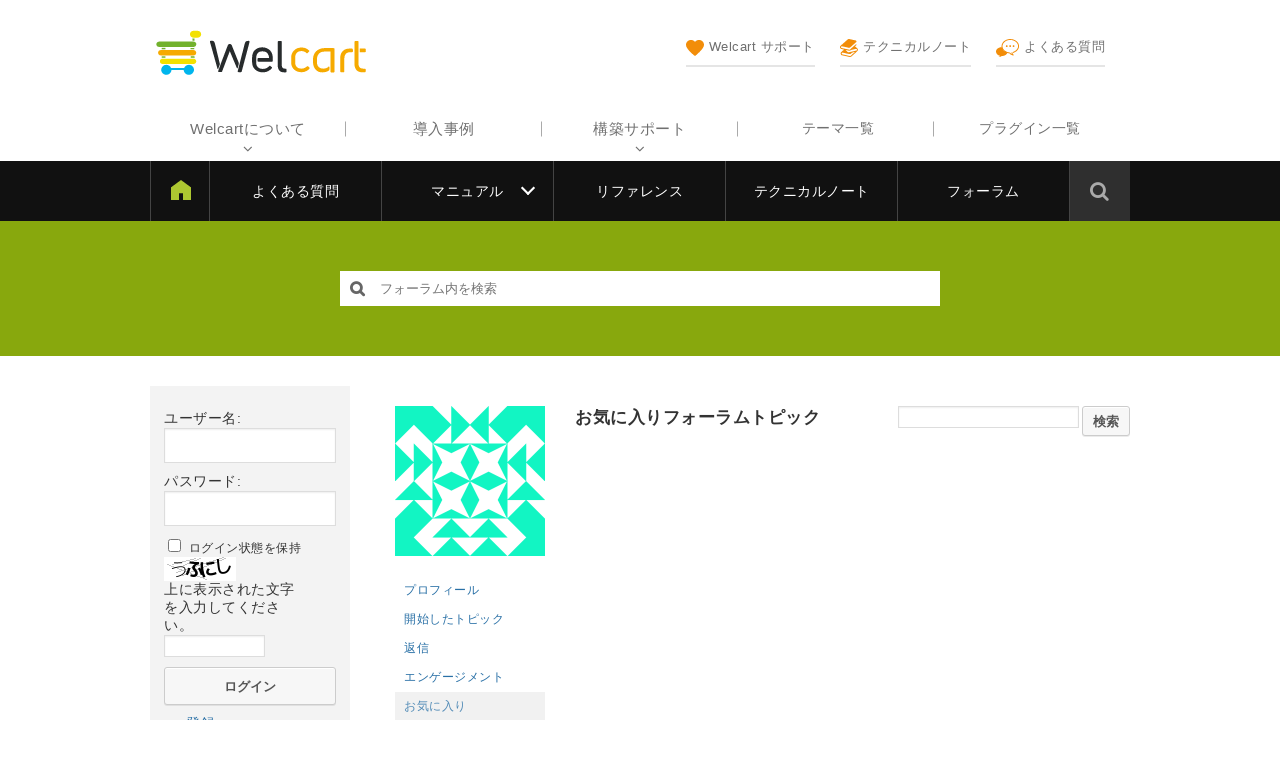

--- FILE ---
content_type: text/html; charset=UTF-8
request_url: https://www.welcart.com/community/forums/users/sebastian/favorites
body_size: 13771
content:
<!DOCTYPE html>
<html lang="ja">

	<head>
		<meta charset="UTF-8" />
		<meta name="viewport" content="width=device-width, user-scalable=no">
		<meta name="format-detection" content="telephone=no"/>

		
		<title>Welcart フォーラム</title>
<meta name='robots' content='max-image-preview:large' />
	<style>img:is([sizes="auto" i], [sizes^="auto," i]) { contain-intrinsic-size: 3000px 1500px }</style>
	<link rel='dns-prefetch' href='//www.welcart.com' />
<link rel='dns-prefetch' href='//cdnjs.cloudflare.com' />
<link rel='dns-prefetch' href='//fonts.googleapis.com' />
<link rel='dns-prefetch' href='//maxcdn.bootstrapcdn.com' />
<link rel='dns-prefetch' href='//www.googletagmanager.com' />
<script type="text/javascript">
/* <![CDATA[ */
window._wpemojiSettings = {"baseUrl":"https:\/\/s.w.org\/images\/core\/emoji\/16.0.1\/72x72\/","ext":".png","svgUrl":"https:\/\/s.w.org\/images\/core\/emoji\/16.0.1\/svg\/","svgExt":".svg","source":{"concatemoji":"https:\/\/www.welcart.com\/community\/wordpress\/wp-includes\/js\/wp-emoji-release.min.js?ver=6.8.3"}};
/*! This file is auto-generated */
!function(s,n){var o,i,e;function c(e){try{var t={supportTests:e,timestamp:(new Date).valueOf()};sessionStorage.setItem(o,JSON.stringify(t))}catch(e){}}function p(e,t,n){e.clearRect(0,0,e.canvas.width,e.canvas.height),e.fillText(t,0,0);var t=new Uint32Array(e.getImageData(0,0,e.canvas.width,e.canvas.height).data),a=(e.clearRect(0,0,e.canvas.width,e.canvas.height),e.fillText(n,0,0),new Uint32Array(e.getImageData(0,0,e.canvas.width,e.canvas.height).data));return t.every(function(e,t){return e===a[t]})}function u(e,t){e.clearRect(0,0,e.canvas.width,e.canvas.height),e.fillText(t,0,0);for(var n=e.getImageData(16,16,1,1),a=0;a<n.data.length;a++)if(0!==n.data[a])return!1;return!0}function f(e,t,n,a){switch(t){case"flag":return n(e,"\ud83c\udff3\ufe0f\u200d\u26a7\ufe0f","\ud83c\udff3\ufe0f\u200b\u26a7\ufe0f")?!1:!n(e,"\ud83c\udde8\ud83c\uddf6","\ud83c\udde8\u200b\ud83c\uddf6")&&!n(e,"\ud83c\udff4\udb40\udc67\udb40\udc62\udb40\udc65\udb40\udc6e\udb40\udc67\udb40\udc7f","\ud83c\udff4\u200b\udb40\udc67\u200b\udb40\udc62\u200b\udb40\udc65\u200b\udb40\udc6e\u200b\udb40\udc67\u200b\udb40\udc7f");case"emoji":return!a(e,"\ud83e\udedf")}return!1}function g(e,t,n,a){var r="undefined"!=typeof WorkerGlobalScope&&self instanceof WorkerGlobalScope?new OffscreenCanvas(300,150):s.createElement("canvas"),o=r.getContext("2d",{willReadFrequently:!0}),i=(o.textBaseline="top",o.font="600 32px Arial",{});return e.forEach(function(e){i[e]=t(o,e,n,a)}),i}function t(e){var t=s.createElement("script");t.src=e,t.defer=!0,s.head.appendChild(t)}"undefined"!=typeof Promise&&(o="wpEmojiSettingsSupports",i=["flag","emoji"],n.supports={everything:!0,everythingExceptFlag:!0},e=new Promise(function(e){s.addEventListener("DOMContentLoaded",e,{once:!0})}),new Promise(function(t){var n=function(){try{var e=JSON.parse(sessionStorage.getItem(o));if("object"==typeof e&&"number"==typeof e.timestamp&&(new Date).valueOf()<e.timestamp+604800&&"object"==typeof e.supportTests)return e.supportTests}catch(e){}return null}();if(!n){if("undefined"!=typeof Worker&&"undefined"!=typeof OffscreenCanvas&&"undefined"!=typeof URL&&URL.createObjectURL&&"undefined"!=typeof Blob)try{var e="postMessage("+g.toString()+"("+[JSON.stringify(i),f.toString(),p.toString(),u.toString()].join(",")+"));",a=new Blob([e],{type:"text/javascript"}),r=new Worker(URL.createObjectURL(a),{name:"wpTestEmojiSupports"});return void(r.onmessage=function(e){c(n=e.data),r.terminate(),t(n)})}catch(e){}c(n=g(i,f,p,u))}t(n)}).then(function(e){for(var t in e)n.supports[t]=e[t],n.supports.everything=n.supports.everything&&n.supports[t],"flag"!==t&&(n.supports.everythingExceptFlag=n.supports.everythingExceptFlag&&n.supports[t]);n.supports.everythingExceptFlag=n.supports.everythingExceptFlag&&!n.supports.flag,n.DOMReady=!1,n.readyCallback=function(){n.DOMReady=!0}}).then(function(){return e}).then(function(){var e;n.supports.everything||(n.readyCallback(),(e=n.source||{}).concatemoji?t(e.concatemoji):e.wpemoji&&e.twemoji&&(t(e.twemoji),t(e.wpemoji)))}))}((window,document),window._wpemojiSettings);
/* ]]> */
</script>
<style id='wp-emoji-styles-inline-css' type='text/css'>

	img.wp-smiley, img.emoji {
		display: inline !important;
		border: none !important;
		box-shadow: none !important;
		height: 1em !important;
		width: 1em !important;
		margin: 0 0.07em !important;
		vertical-align: -0.1em !important;
		background: none !important;
		padding: 0 !important;
	}
</style>
<link rel='stylesheet' id='wp-block-library-css' href='https://www.welcart.com/community/wordpress/wp-includes/css/dist/block-library/style.min.css?ver=6.8.3' type='text/css' media='all' />
<style id='classic-theme-styles-inline-css' type='text/css'>
/*! This file is auto-generated */
.wp-block-button__link{color:#fff;background-color:#32373c;border-radius:9999px;box-shadow:none;text-decoration:none;padding:calc(.667em + 2px) calc(1.333em + 2px);font-size:1.125em}.wp-block-file__button{background:#32373c;color:#fff;text-decoration:none}
</style>
<style id='global-styles-inline-css' type='text/css'>
:root{--wp--preset--aspect-ratio--square: 1;--wp--preset--aspect-ratio--4-3: 4/3;--wp--preset--aspect-ratio--3-4: 3/4;--wp--preset--aspect-ratio--3-2: 3/2;--wp--preset--aspect-ratio--2-3: 2/3;--wp--preset--aspect-ratio--16-9: 16/9;--wp--preset--aspect-ratio--9-16: 9/16;--wp--preset--color--black: #000000;--wp--preset--color--cyan-bluish-gray: #abb8c3;--wp--preset--color--white: #ffffff;--wp--preset--color--pale-pink: #f78da7;--wp--preset--color--vivid-red: #cf2e2e;--wp--preset--color--luminous-vivid-orange: #ff6900;--wp--preset--color--luminous-vivid-amber: #fcb900;--wp--preset--color--light-green-cyan: #7bdcb5;--wp--preset--color--vivid-green-cyan: #00d084;--wp--preset--color--pale-cyan-blue: #8ed1fc;--wp--preset--color--vivid-cyan-blue: #0693e3;--wp--preset--color--vivid-purple: #9b51e0;--wp--preset--gradient--vivid-cyan-blue-to-vivid-purple: linear-gradient(135deg,rgba(6,147,227,1) 0%,rgb(155,81,224) 100%);--wp--preset--gradient--light-green-cyan-to-vivid-green-cyan: linear-gradient(135deg,rgb(122,220,180) 0%,rgb(0,208,130) 100%);--wp--preset--gradient--luminous-vivid-amber-to-luminous-vivid-orange: linear-gradient(135deg,rgba(252,185,0,1) 0%,rgba(255,105,0,1) 100%);--wp--preset--gradient--luminous-vivid-orange-to-vivid-red: linear-gradient(135deg,rgba(255,105,0,1) 0%,rgb(207,46,46) 100%);--wp--preset--gradient--very-light-gray-to-cyan-bluish-gray: linear-gradient(135deg,rgb(238,238,238) 0%,rgb(169,184,195) 100%);--wp--preset--gradient--cool-to-warm-spectrum: linear-gradient(135deg,rgb(74,234,220) 0%,rgb(151,120,209) 20%,rgb(207,42,186) 40%,rgb(238,44,130) 60%,rgb(251,105,98) 80%,rgb(254,248,76) 100%);--wp--preset--gradient--blush-light-purple: linear-gradient(135deg,rgb(255,206,236) 0%,rgb(152,150,240) 100%);--wp--preset--gradient--blush-bordeaux: linear-gradient(135deg,rgb(254,205,165) 0%,rgb(254,45,45) 50%,rgb(107,0,62) 100%);--wp--preset--gradient--luminous-dusk: linear-gradient(135deg,rgb(255,203,112) 0%,rgb(199,81,192) 50%,rgb(65,88,208) 100%);--wp--preset--gradient--pale-ocean: linear-gradient(135deg,rgb(255,245,203) 0%,rgb(182,227,212) 50%,rgb(51,167,181) 100%);--wp--preset--gradient--electric-grass: linear-gradient(135deg,rgb(202,248,128) 0%,rgb(113,206,126) 100%);--wp--preset--gradient--midnight: linear-gradient(135deg,rgb(2,3,129) 0%,rgb(40,116,252) 100%);--wp--preset--font-size--small: 13px;--wp--preset--font-size--medium: 20px;--wp--preset--font-size--large: 36px;--wp--preset--font-size--x-large: 42px;--wp--preset--spacing--20: 0.44rem;--wp--preset--spacing--30: 0.67rem;--wp--preset--spacing--40: 1rem;--wp--preset--spacing--50: 1.5rem;--wp--preset--spacing--60: 2.25rem;--wp--preset--spacing--70: 3.38rem;--wp--preset--spacing--80: 5.06rem;--wp--preset--shadow--natural: 6px 6px 9px rgba(0, 0, 0, 0.2);--wp--preset--shadow--deep: 12px 12px 50px rgba(0, 0, 0, 0.4);--wp--preset--shadow--sharp: 6px 6px 0px rgba(0, 0, 0, 0.2);--wp--preset--shadow--outlined: 6px 6px 0px -3px rgba(255, 255, 255, 1), 6px 6px rgba(0, 0, 0, 1);--wp--preset--shadow--crisp: 6px 6px 0px rgba(0, 0, 0, 1);}:where(.is-layout-flex){gap: 0.5em;}:where(.is-layout-grid){gap: 0.5em;}body .is-layout-flex{display: flex;}.is-layout-flex{flex-wrap: wrap;align-items: center;}.is-layout-flex > :is(*, div){margin: 0;}body .is-layout-grid{display: grid;}.is-layout-grid > :is(*, div){margin: 0;}:where(.wp-block-columns.is-layout-flex){gap: 2em;}:where(.wp-block-columns.is-layout-grid){gap: 2em;}:where(.wp-block-post-template.is-layout-flex){gap: 1.25em;}:where(.wp-block-post-template.is-layout-grid){gap: 1.25em;}.has-black-color{color: var(--wp--preset--color--black) !important;}.has-cyan-bluish-gray-color{color: var(--wp--preset--color--cyan-bluish-gray) !important;}.has-white-color{color: var(--wp--preset--color--white) !important;}.has-pale-pink-color{color: var(--wp--preset--color--pale-pink) !important;}.has-vivid-red-color{color: var(--wp--preset--color--vivid-red) !important;}.has-luminous-vivid-orange-color{color: var(--wp--preset--color--luminous-vivid-orange) !important;}.has-luminous-vivid-amber-color{color: var(--wp--preset--color--luminous-vivid-amber) !important;}.has-light-green-cyan-color{color: var(--wp--preset--color--light-green-cyan) !important;}.has-vivid-green-cyan-color{color: var(--wp--preset--color--vivid-green-cyan) !important;}.has-pale-cyan-blue-color{color: var(--wp--preset--color--pale-cyan-blue) !important;}.has-vivid-cyan-blue-color{color: var(--wp--preset--color--vivid-cyan-blue) !important;}.has-vivid-purple-color{color: var(--wp--preset--color--vivid-purple) !important;}.has-black-background-color{background-color: var(--wp--preset--color--black) !important;}.has-cyan-bluish-gray-background-color{background-color: var(--wp--preset--color--cyan-bluish-gray) !important;}.has-white-background-color{background-color: var(--wp--preset--color--white) !important;}.has-pale-pink-background-color{background-color: var(--wp--preset--color--pale-pink) !important;}.has-vivid-red-background-color{background-color: var(--wp--preset--color--vivid-red) !important;}.has-luminous-vivid-orange-background-color{background-color: var(--wp--preset--color--luminous-vivid-orange) !important;}.has-luminous-vivid-amber-background-color{background-color: var(--wp--preset--color--luminous-vivid-amber) !important;}.has-light-green-cyan-background-color{background-color: var(--wp--preset--color--light-green-cyan) !important;}.has-vivid-green-cyan-background-color{background-color: var(--wp--preset--color--vivid-green-cyan) !important;}.has-pale-cyan-blue-background-color{background-color: var(--wp--preset--color--pale-cyan-blue) !important;}.has-vivid-cyan-blue-background-color{background-color: var(--wp--preset--color--vivid-cyan-blue) !important;}.has-vivid-purple-background-color{background-color: var(--wp--preset--color--vivid-purple) !important;}.has-black-border-color{border-color: var(--wp--preset--color--black) !important;}.has-cyan-bluish-gray-border-color{border-color: var(--wp--preset--color--cyan-bluish-gray) !important;}.has-white-border-color{border-color: var(--wp--preset--color--white) !important;}.has-pale-pink-border-color{border-color: var(--wp--preset--color--pale-pink) !important;}.has-vivid-red-border-color{border-color: var(--wp--preset--color--vivid-red) !important;}.has-luminous-vivid-orange-border-color{border-color: var(--wp--preset--color--luminous-vivid-orange) !important;}.has-luminous-vivid-amber-border-color{border-color: var(--wp--preset--color--luminous-vivid-amber) !important;}.has-light-green-cyan-border-color{border-color: var(--wp--preset--color--light-green-cyan) !important;}.has-vivid-green-cyan-border-color{border-color: var(--wp--preset--color--vivid-green-cyan) !important;}.has-pale-cyan-blue-border-color{border-color: var(--wp--preset--color--pale-cyan-blue) !important;}.has-vivid-cyan-blue-border-color{border-color: var(--wp--preset--color--vivid-cyan-blue) !important;}.has-vivid-purple-border-color{border-color: var(--wp--preset--color--vivid-purple) !important;}.has-vivid-cyan-blue-to-vivid-purple-gradient-background{background: var(--wp--preset--gradient--vivid-cyan-blue-to-vivid-purple) !important;}.has-light-green-cyan-to-vivid-green-cyan-gradient-background{background: var(--wp--preset--gradient--light-green-cyan-to-vivid-green-cyan) !important;}.has-luminous-vivid-amber-to-luminous-vivid-orange-gradient-background{background: var(--wp--preset--gradient--luminous-vivid-amber-to-luminous-vivid-orange) !important;}.has-luminous-vivid-orange-to-vivid-red-gradient-background{background: var(--wp--preset--gradient--luminous-vivid-orange-to-vivid-red) !important;}.has-very-light-gray-to-cyan-bluish-gray-gradient-background{background: var(--wp--preset--gradient--very-light-gray-to-cyan-bluish-gray) !important;}.has-cool-to-warm-spectrum-gradient-background{background: var(--wp--preset--gradient--cool-to-warm-spectrum) !important;}.has-blush-light-purple-gradient-background{background: var(--wp--preset--gradient--blush-light-purple) !important;}.has-blush-bordeaux-gradient-background{background: var(--wp--preset--gradient--blush-bordeaux) !important;}.has-luminous-dusk-gradient-background{background: var(--wp--preset--gradient--luminous-dusk) !important;}.has-pale-ocean-gradient-background{background: var(--wp--preset--gradient--pale-ocean) !important;}.has-electric-grass-gradient-background{background: var(--wp--preset--gradient--electric-grass) !important;}.has-midnight-gradient-background{background: var(--wp--preset--gradient--midnight) !important;}.has-small-font-size{font-size: var(--wp--preset--font-size--small) !important;}.has-medium-font-size{font-size: var(--wp--preset--font-size--medium) !important;}.has-large-font-size{font-size: var(--wp--preset--font-size--large) !important;}.has-x-large-font-size{font-size: var(--wp--preset--font-size--x-large) !important;}
:where(.wp-block-post-template.is-layout-flex){gap: 1.25em;}:where(.wp-block-post-template.is-layout-grid){gap: 1.25em;}
:where(.wp-block-columns.is-layout-flex){gap: 2em;}:where(.wp-block-columns.is-layout-grid){gap: 2em;}
:root :where(.wp-block-pullquote){font-size: 1.5em;line-height: 1.6;}
</style>
<link rel='stylesheet' id='wc-reset-style-css' href='https://www.welcart.com/community/wordpress/wp-content/themes/welcart_community/assets/css/reset.css?ver=1.0' type='text/css' media='all' />
<link rel='stylesheet' id='wc-style-css' href='https://www.welcart.com/community/wordpress/wp-content/themes/welcart_community/style.css?ver=1.3' type='text/css' media='all' />
<link rel='stylesheet' id='header-style-css' href='https://www.welcart.com/community/wordpress/wp-content/themes/welcart_community/assets/css/header.css?ver=1768453502' type='text/css' media='all' />
<link rel='stylesheet' id='footer-style-css' href='https://www.welcart.com/community/wordpress/wp-content/themes/welcart_community/assets/css/footer.css?ver=1693853073' type='text/css' media='all' />
<link rel='stylesheet' id='wc-secondary-css' href='https://www.welcart.com/community/wordpress/wp-content/themes/welcart_community/assets/css/secondary.css?ver=1693853073' type='text/css' media='all' />
<link rel='stylesheet' id='google-fonts-css' href='https://fonts.googleapis.com/css?family=Bubbler+One&#038;ver=6.8.3' type='text/css' media='all' />
<link rel='stylesheet' id='notosans-fonts-css' href='https://fonts.googleapis.com/earlyaccess/notosansjapanese.css?ver=6.8.3' type='text/css' media='all' />
<link rel='stylesheet' id='font-awesome-css' href='https://maxcdn.bootstrapcdn.com/font-awesome/4.6.1/css/font-awesome.min.css?ver=1.0' type='text/css' media='all' />
<link rel='stylesheet' id='bbpress-style-css' href='https://www.welcart.com/community/wordpress/wp-content/themes/welcart_community/assets/css/bbpress.css?ver=1.1' type='text/css' media='all' />
<link rel='stylesheet' id='swiper-style-css' href='https://www.welcart.com/community/wordpress/wp-content/themes/welcart_community/assets/vendor/css/swiper.min.css?ver=1.0' type='text/css' media='all' />
<link rel='stylesheet' id='wc-swiper-style-css' href='https://www.welcart.com/community/wordpress/wp-content/themes/welcart_community/assets/css/wc-swiper.css?ver=1.0' type='text/css' media='all' />
<link rel='stylesheet' id='gdbto-front-css' href='https://www.welcart.com/community/wordpress/wp-content/plugins/gd-bbpress-tools/css/front.min.css?ver=3.5.3_b2450_free' type='text/css' media='all' />
<link rel='stylesheet' id='gdatt-attachments-css' href='https://www.welcart.com/community/wordpress/wp-content/plugins/gd-bbpress-attachments/css/front.min.css?ver=4.9_b2800_free' type='text/css' media='all' />
<link rel='stylesheet' id='fancybox-css' href='https://www.welcart.com/community/wordpress/wp-content/plugins/easy-fancybox/fancybox/1.5.4/jquery.fancybox.css?ver=1769899549' type='text/css' media='screen' />
<script type="text/javascript" src="https://www.welcart.com/community/wordpress/wp-includes/js/jquery/jquery.min.js?ver=3.7.1" id="jquery-core-js"></script>
<script type="text/javascript" src="https://www.welcart.com/community/wordpress/wp-includes/js/jquery/jquery-migrate.min.js?ver=3.4.1" id="jquery-migrate-js"></script>
<script type="text/javascript" src="https://www.welcart.com/community/wordpress/wp-content/themes/welcart_community/assets/js/customized.js?ver=1.1" id="customized-js-js"></script>
<script type="text/javascript" src="https://cdnjs.cloudflare.com/ajax/libs/iScroll/5.2.0/iscroll.min.js?ver=1.0" id="iscroll-js-js"></script>
<script type="text/javascript" src="https://www.welcart.com/community/wordpress/wp-content/themes/welcart_community/assets/js/drawer.min.js?ver=1.0" id="drawer-js-js"></script>
<script type="text/javascript" src="https://www.welcart.com/community/wordpress/wp-content/themes/welcart_community/assets/js/wc-drawer.js?ver=1.0" id="wc-drawer-js-js"></script>
<script type="text/javascript" src="https://www.welcart.com/community/wordpress/wp-content/themes/welcart_community/assets/vendor/js/swiper.min.js?ver=1.0" id="swiper-js-js"></script>
<script type="text/javascript" src="https://www.welcart.com/community/wordpress/wp-content/themes/welcart_community/assets/js/wc-swiper.js?ver=1.0" id="wc-swiper-js-js"></script>
<link rel="https://api.w.org/" href="https://www.welcart.com/community/wp-json/" /><link rel="EditURI" type="application/rsd+xml" title="RSD" href="https://www.welcart.com/community/wordpress/xmlrpc.php?rsd" />
<meta name="generator" content="WordPress 6.8.3" />
<meta name="generator" content="Site Kit by Google 1.160.1" /><meta name="google-site-verification" content="ZvuscwfL5EvM1LTASwucUuhTiHvXDDA0rMV96BTtXhs">
<!-- Google タグ マネージャー スニペット (Site Kit が追加) -->
<script type="text/javascript">
/* <![CDATA[ */

			( function( w, d, s, l, i ) {
				w[l] = w[l] || [];
				w[l].push( {'gtm.start': new Date().getTime(), event: 'gtm.js'} );
				var f = d.getElementsByTagName( s )[0],
					j = d.createElement( s ), dl = l != 'dataLayer' ? '&l=' + l : '';
				j.async = true;
				j.src = 'https://www.googletagmanager.com/gtm.js?id=' + i + dl;
				f.parentNode.insertBefore( j, f );
			} )( window, document, 'script', 'dataLayer', 'GTM-T75KQ8K' );
			
/* ]]> */
</script>

<!-- (ここまで) Google タグ マネージャー スニペット (Site Kit が追加) -->
<link rel="icon" href="https://www.welcart.com/community/wordpress/wp-content/uploads/2019/05/cropped-favicon-welcart-32x32.png" sizes="32x32" />
<link rel="icon" href="https://www.welcart.com/community/wordpress/wp-content/uploads/2019/05/cropped-favicon-welcart-192x192.png" sizes="192x192" />
<link rel="apple-touch-icon" href="https://www.welcart.com/community/wordpress/wp-content/uploads/2019/05/cropped-favicon-welcart-180x180.png" />
<meta name="msapplication-TileImage" content="https://www.welcart.com/community/wordpress/wp-content/uploads/2019/05/cropped-favicon-welcart-270x270.png" />
	</head>

	<body class="bbp-user-page single singular bbpress bbp-no-js wp-theme-welcart_community">

		<div id="pos-pagetop" class="site">

			<header id="masthead" class="site-header" role="banner">

				<div class="header-inner cf">

					<div class="site-branding">

													<div class="site-title"><a href="https://www.welcart.com/" title="Welcart フォーラム" rel="home"><img src="https://www.welcart.com/community/wordpress/wp-content/themes/welcart_community/assets/images/site-logo.svg" width="170" height="30" alt="Welcart フォーラム"></a></div>
						
					</div><!-- .site-branding -->

					<div class="menu-bars"><i class="fa fa-bars" aria-hidden="true"></i>MENU</div>

					<div class="mobile-display">

						<div class="mobile-inner">

							<div class="site-logo"><img src="https://www.welcart.com/community/wordpress/wp-content/themes/welcart_community/assets/images/home-site-logo.svg" alt="Welcart フォーラム"></div>

							<div class="sub-navigation">
								<ul>
									<li>
										<a href="https://www.welcart.com/documents/">
											<img src="https://www.welcart.com/community/wordpress/wp-content/themes/welcart_community/assets/images/header/83.svg" /><br />Welcart サポート
											<span class="text"><span class="in"><span>利用中に困ったらここをチェック</span></span></span>
										</a>
									</li>
									<li>
										<a href="https://www.welcart.com/documents/technicalnote">
											<img src="https://www.welcart.com/community/wordpress/wp-content/themes/welcart_community/assets/images/header/manual.svg" /><br />テクニカルノート
											<span class="text"><span class="in"><span>コツ、ノウハウをまとめた技術資料</span></span></span>
										</a>
									</li>
									<li>
										<a href="https://www.welcart.com/documents/archives/category/faq">
											<img src="https://www.welcart.com/community/wordpress/wp-content/themes/welcart_community/assets/images/header/forum.svg" /><br />よくある質問
											<span class="text"><span class="in"><span>よくあるお問い合わせの質問と回答</span></span></span>
										</a>
									</li>
								</ul>
							</div><!-- .sub-navigation -->

							<!--<div class="site-store"><a href="#"><img src="https://www.welcart.com/community/wordpress/wp-content/themes/welcart_community/images/mobile-menu-icon.png" /><br />Welstore</a></div>-->

							<!-- <div class="seminar-info"><a href="/partner/seminar_info/">セミナー情報<span>はこちら</span></a></div> -->

							<div class="site-stores">
								<div class="title">Store</div>
								<div class="cf">
									<a href="https://www.welcart.com/archives/category/item/itemgenre/template/">テーマ一覧</a>
									<a href="https://www.welcart.com/archives/category/item/itemgenre/wcex/">プラグイン一覧</a>
								</div>
							</div>

							<nav id="site-navigation" class="main-navigation" role="navigation" aria-label="Top Menu">

								<div class="menu-header-navigation-container">
									<ul id="menu-header-navigation" class="header-menu cf">
										<li class="parent nopage">
											<a href="javascript:void(0)">Welcartについて</a>
											<ul class="children">
												<li><a href="https://www.welcart.com/about/">Welcartについて</a></li>
												<li><a href="https://www.welcart.com/functions-list/">機能一覧</a></li>
												<li><a href="https://www.welcart.com/wc-flow/">導入の流れ</a></li>
												<li><a href="https://www.welcart.com/wc-settlement/">決済サービス</a></li>
												<li><a href="https://www.welcart.com/wc-condition/">システム要件</a></li>
												<li><a href="https://www.welcart.com/page-20190721/">セキュリティー対策</a></li>
												<li><a href="https://www.welcart.com/terms-of-service/">Welcart利用規約</a></li>
											</ul>
										</li>
										<li class="nopage"><a href="https://www.welcart.com/case-interview">導入事例</a></li>
										<li class="parent nopage">
											<a href="javascript:void(0)">構築サポート</a>
											<ul class="children">
												<li><a href="https://www.welcart.com/welcart-cloud/">新規ショップ構築（Welcartクラウド）</a></li>
												<li><a href="https://www.welcart.com/welcart-cloud-sitemigrate/">移転・乗り換え（Welcartクラウド）</a></li>
												<li><a href="https://www.welcart.com/service-welcustom/">制作をプロにお任せ WelCustom</a></li>
												<li><a href="https://www.welcart.com/wc_nav/">お悩み解決 WelRescue</a></li>
												<li><a href="https://www.welcart.com/wc-support/wc-paysupport/">有償メールサポート</a></li>
											</ul>
										</li>
																			</ul>
								</div>

							</nav><!-- #site-navigation -->

							
							<div class="close-btn">
								<div class="close-icon">
								</div>
							</div>

						</div>

					</div><!-- .mobile-display -->

				</div>

				<input type="checkbox" class="check" id="checked">
				<label class="menu-btn" for="checked"><span class="bar"></span>サポートメニュー</label>
				<div class="docs-navigation">

					<ul id="menu-docs-navigation" class="menu"><li id="menu-item-93001" class="menu-item menu-item-type-custom menu-item-object-custom menu-item-93001"><a href="https://www.welcart.com/documents/">Welcart サポート</a></li>
<li id="menu-item-93002" class="menu-item menu-item-type-custom menu-item-object-custom menu-item-93002"><a href="https://www.welcart.com/documents/archives/category/faq">よくある質問</a></li>
<li id="menu-item-93003" class="menu-item menu-item-type-custom menu-item-object-custom menu-item-has-children menu-item-93003"><a href="https://www.welcart.com/documents/manual-welcart">マニュアル</a>
<ul class="sub-menu">
	<li id="menu-item-101129" class="menu-item menu-item-type-custom menu-item-object-custom menu-item-101129"><a href="https://www.welcart.com/documents/manual-welcart">Welcart</a></li>
	<li id="menu-item-101130" class="menu-item menu-item-type-custom menu-item-object-custom menu-item-101130"><a href="https://www.welcart.com/documents/manual-plugins">プラグイン</a></li>
	<li id="menu-item-101131" class="menu-item menu-item-type-custom menu-item-object-custom menu-item-101131"><a href="https://www.welcart.com/documents/manual-themes">テーマ</a></li>
	<li id="menu-item-103311" class="menu-item menu-item-type-custom menu-item-object-custom menu-item-103311"><a href="https://www.welcart.com/documents/manual-welcart/settlement-manual">決済マニュアル</a></li>
</ul>
</li>
<li id="menu-item-93004" class="menu-item menu-item-type-custom menu-item-object-custom menu-item-93004"><a href="https://www.welcart.com/documents/reference">リファレンス</a></li>
<li id="menu-item-93005" class="menu-item menu-item-type-custom menu-item-object-custom menu-item-93005"><a href="https://www.welcart.com/documents/technicalnote">テクニカルノート</a></li>
<li id="menu-item-93006" class="menu-item menu-item-type-custom menu-item-object-custom menu-item-93006"><a href="https://www.welcart.com/community/forums">フォーラム</a></li>
</ul>
					<div class="docs-search">
						<span class="search-icon"><i class="fa fa-search"></i></span>
						<form role="search" method="get" id="searchform" class="searchform" action="https://www.welcart.com/documents/">
							<div class="search-box"><input type="text" placeholder=" &nbsp; 全カテゴリーから検索 …" value="" name="s" id="s" class="searchtext"><input type="submit" id="searchsubmit" class="searchsubmit" value="検索">
							</div>
						</form>
					</div>

				</div>

			</header>

			<div class="site-content-wrap">

				<div id="search-box">
										
<form role="search" method="get" id="bbp-search-form" class="s-box" action="https://www.welcart.com/community/forums/search">
	<div>
		<label class="screen-reader-text hidden" for="bbp_search">検索:</label>
		<input type="hidden" name="action" value="bbp-search-request" />
		<input tabindex="101" type="text" value="" placeholder="フォーラム内を検索" name="bbp_search" id="s" />
		<input tabindex="102" class="button" type="submit" id="searchsubmit" value="&#xf002" />
	</div>
</form>
				</div><!-- #search-box -->
				<!-- <div class="img_bg"></div> -->

				<div class="site-content-contain cf two-column">

<div id="primary" class="site-content cf">

	<div id="content" role="main">

			
		<article class="post page- post-0  type- status-publish" id="post-0">
			<h1 class="entry-title"></h1>
			<div class="content">
<div id="bbpress-forums" class="bbpress-wrapper">

		<div class="bbp-template-notice">
		<p>
		投稿の際は下記の情報をお書き添えください。<br>
		-------------------------------------------<br>
		WordPress のバージョン：（例　6.8.2）<br>
		Welcart のバージョン：（例　2.11.20）<br>
		PHP のバージョン：（例　8.2）<br>
		Welcart専用の拡張プラグインとバージョン：（例　DL Seller 3.5.8、SKU Select 1.4.7）<br>
		ご利用の親テーマとバージョン :（例　Welcart Basic  1.8.7）<br>
		ご利用の子テーマとバージョン :（例　Welcart Beldad 1.5.5）<br>
		利用している決済モジュール：<br>
		症状を確認したブラウザ：<br>
		サーバー【重要】：（会社名、サービス名）<br>
		--------------------------------------------<br>
		</p>
	</div>
	
	
	<div id="bbp-user-wrapper">

		
<div id="bbp-single-user-details">
	<div id="bbp-user-avatar">
		<span class='vcard'>
			<a class="url fn n" href="https://www.welcart.com/community/forums/users/sebastian" title="" rel="me">
				<img alt='' src='https://secure.gravatar.com/avatar/b01296053f4627f5b539d7d252459b1804381826bb377cf1bd3edd3e2a5cc77b?s=150&#038;d=identicon&#038;r=g' srcset='https://secure.gravatar.com/avatar/b01296053f4627f5b539d7d252459b1804381826bb377cf1bd3edd3e2a5cc77b?s=300&#038;d=identicon&#038;r=g 2x' class='avatar avatar-150 photo' height='150' width='150' loading='lazy' decoding='async'/>			</a>
		</span>
	</div>

	
	<div id="bbp-user-navigation">
		<ul>
			<li class="">
				<span class="vcard bbp-user-profile-link">
					<a class="url fn n" href="https://www.welcart.com/community/forums/users/sebastian" title="のプロフィール" rel="me">プロフィール</a>
				</span>
			</li>

			<li class="">
				<span class='bbp-user-topics-created-link'>
					<a href="https://www.welcart.com/community/forums/users/sebastian/topics" title=" の開始したトピック">開始したトピック</a>
				</span>
			</li>

			<li class="">
				<span class='bbp-user-replies-created-link'>
					<a href="https://www.welcart.com/community/forums/users/sebastian/replies" title="の返信">返信</a>
				</span>
			</li>

							<li class="">
					<span class='bbp-user-engagements-created-link'>
						<a href="https://www.welcart.com/community/forums/users/sebastian/engagements" title="のエンゲージメント">エンゲージメント</a>
					</span>
				</li>
			
							<li class="current">
					<span class="bbp-user-favorites-link">
						<a href="https://www.welcart.com/community/forums/users/sebastian/favorites" title="のお気に入り">お気に入り</a>
					</span>
				</li>
			
			
		</ul>

		
	</div>
</div>


		<div id="bbp-user-body">
			
<div id="bbp-user-favorites" class="bbp-user-favorites">

	
	<div class="bbp-search-form">
		<form role="search" method="get" id="bbp-topic-search-form">
			<div>
				<label class="screen-reader-text hidden" for="ts">トピックを検索:</label>
				<input type="text" value="" name="ts" id="ts" />
				<input class="button" type="submit" id="bbp_search_submit" value="検索" />
			</div>
		</form>
	</div>


	<h2 class="entry-title">お気に入りフォーラムトピック</h2>
	<div class="bbp-user-section">

		
			
<div class="bbp-template-notice">
	<ul>
		<li>トピックが見つかりませんでした。</li>
	</ul>
</div>

		
	</div>
</div><!-- #bbp-user-favorites -->

																				</div>
	</div>

	
</div>
</div>
		</article>
		
	
	</div><!-- #content -->

</div><!-- #primary -->

									<aside id="secondary" class="widget-area" role="complementary">
	<div id="bbp_login_widget-2" class="widget bbp_widget_login">
			<form method="post" action="https://www.welcart.com/community/wordpress/wp-login.php" class="bbp-login-form">
				<fieldset class="bbp-form">
					<legend>ログイン</legend>

					<div class="bbp-username">
						<label for="user_login">ユーザー名: </label>
						<input type="text" name="log" value="" size="20" maxlength="100" id="user_login" autocomplete="off" />
					</div>

					<div class="bbp-password">
						<label for="user_pass">パスワード: </label>
						<input type="password" name="pwd" value="" size="20" id="user_pass" autocomplete="off" />
					</div>

					<div class="bbp-remember-me">
						<input type="checkbox" name="rememberme" value="forever"  id="rememberme" />
						<label for="rememberme">ログイン状態を保持</label>
					</div>

					<p><img src="https://www.welcart.com/community/wordpress/wp-content/siteguard/1761361479.png" alt="CAPTCHA"></p><p><label for="siteguard_captcha">上に表示された文字を入力してください。</label><br /><input type="text" name="siteguard_captcha" id="siteguard_captcha" class="input" value="" size="10" aria-required="true" /><input type="hidden" name="siteguard_captcha_prefix" id="siteguard_captcha_prefix" value="1761361479" /></p>
					<div class="bbp-submit-wrapper">

						<button type="submit" name="user-submit" id="user-submit" class="button submit user-submit">ログイン</button>

						
	<input type="hidden" name="user-cookie" value="1" />

	<input type="hidden" id="bbp_redirect_to" name="redirect_to" value="https://www.welcart.com/community/forums/users/sebastian/favorites" /><input type="hidden" id="_wpnonce" name="_wpnonce" value="164266e9c3" /><input type="hidden" name="_wp_http_referer" value="/community/forums/users/sebastian/favorites" />
					</div>

					
						<div class="bbp-login-links">

							
								<a href="/community/register" title="登録" class="bbp-register-link">登録</a>

							
							
								<a href="/community/lost-pass" title="パスワード紛失" class="bbp-lostpass-link">パスワード紛失</a>

							
						</div>

					
				</fieldset>
			</form>

		</div><div id="bbp_replies_widget-5" class="widget widget_display_replies"><h3 class="widget-title">最近の返信</h3>
		<ul class="bbp-replies-widget">

			
				<li>

					<a class="bbp-reply-topic-title" href="https://www.welcart.com/community/forums/topic/amazon-pay-%e3%83%97%e3%83%a9%e3%82%b0%e3%82%a4%e3%83%b3%e3%83%87%e3%83%a2%e3%82%b5%e3%82%a4%e3%83%88%e3%81%8c%e3%80%8c%e3%82%b5%e3%83%bc%e3%83%90%e3%81%ab%e6%8e%a5%e7%b6%9a%e3%81%a7%e3%81%8d%e3%81%be#post-104072" title="ご返信ありがとうございます。
承知いたしました。
ご案内に感謝申し上げます。">Amazon Pay プラグインデモサイトが「サーバに接続できません」になってます</a>
				</li>

			
				<li>

					<a class="bbp-reply-topic-title" href="https://www.welcart.com/community/forums/topic/amazon-pay-%e3%83%97%e3%83%a9%e3%82%b0%e3%82%a4%e3%83%b3%e3%83%87%e3%83%a2%e3%82%b5%e3%82%a4%e3%83%88%e3%81%8c%e3%80%8c%e3%82%b5%e3%83%bc%e3%83%90%e3%81%ab%e6%8e%a5%e7%b6%9a%e3%81%a7%e3%81%8d%e3%81%be#post-104071" title="yoiko 様
ご報告ありがとうございます。
プラグインページの「デモを見る」のURLを修正いたし&hellip;">Amazon Pay プラグインデモサイトが「サーバに接続できません」になってます</a>
				</li>

			
				<li>

					<a class="bbp-reply-topic-title" href="https://www.welcart.com/community/forums/topic/%e5%ae%9a%e6%9c%9f%e8%b3%bc%e5%85%a5%e6%99%82%e3%81%ae%e5%8f%97%e6%b3%a8%e3%83%a1%e3%83%bc%e3%83%ab%e5%86%85%e3%81%ae%e3%82%af%e3%83%bc%e3%83%9d%e3%83%b3%e8%a1%a8%e7%a4%ba%e3%81%ab%e3%81%a4%e3%81%84#post-104070" title="症状の改善を確認致しました。
ご対応・ご連絡ありがとうございました。">定期購入時の受注メール内のクーポン表示について</a>
				</li>

			
				<li>

					<a class="bbp-reply-topic-title" href="https://www.welcart.com/community/forums/topic/amazon-pay-%e3%83%97%e3%83%a9%e3%82%b0%e3%82%a4%e3%83%b3%e3%83%87%e3%83%a2%e3%82%b5%e3%82%a4%e3%83%88%e3%81%8c%e3%80%8c%e3%82%b5%e3%83%bc%e3%83%90%e3%81%ab%e6%8e%a5%e7%b6%9a%e3%81%a7%e3%81%8d%e3%81%be#post-104069" title="ご返信ありがとうございます。
デモサイトとは、現在貴社のAmazon Payプラグインページに記載&hellip;">Amazon Pay プラグインデモサイトが「サーバに接続できません」になってます</a>
				</li>

			
				<li>

					<a class="bbp-reply-topic-title" href="https://www.welcart.com/community/forums/topic/amazon-pay-%e3%83%97%e3%83%a9%e3%82%b0%e3%82%a4%e3%83%b3%e3%83%87%e3%83%a2%e3%82%b5%e3%82%a4%e3%83%88%e3%81%8c%e3%80%8c%e3%82%b5%e3%83%bc%e3%83%90%e3%81%ab%e6%8e%a5%e7%b6%9a%e3%81%a7%e3%81%8d%e3%81%be#post-104068" title="yoiko 様
こんにちは。
「デモサイト」とは、下記サイトのことでしょうか？
https://d&hellip;">Amazon Pay プラグインデモサイトが「サーバに接続できません」になってます</a>
				</li>

			
		</ul>

		</div><div id="bbp_topics_widget-4" class="widget widget_display_topics"><h3 class="widget-title">最近のトピック</h3>
		<ul class="bbp-topics-widget newness">

			
				<li>
					<a class="bbp-forum-title" href="https://www.welcart.com/community/forums/topic/amazon-pay-%e3%83%97%e3%83%a9%e3%82%b0%e3%82%a4%e3%83%b3%e3%83%87%e3%83%a2%e3%82%b5%e3%82%a4%e3%83%88%e3%81%8c%e3%80%8c%e3%82%b5%e3%83%bc%e3%83%90%e3%81%ab%e6%8e%a5%e7%b6%9a%e3%81%a7%e3%81%8d%e3%81%be">Amazon Pay プラグインデモサイトが「サーバに接続できません」になってます</a>

					
					
				</li>

			
				<li>
					<a class="bbp-forum-title" href="https://www.welcart.com/community/forums/topic/php8-0%e4%bb%a5%e4%b8%8a%e3%81%ae%e3%82%ab%e3%83%bc%e3%83%88%e3%83%9c%e3%82%bf%e3%83%b3%e8%a1%a8%e7%a4%ba">【解決済】PHP8.0以上のカートボタン表示</a>

					
					
				</li>

			
				<li>
					<a class="bbp-forum-title" href="https://www.welcart.com/community/forums/topic/%e6%96%b0%e3%81%97%e3%81%84%e3%82%b5%e3%82%a4%e3%83%88%e3%81%b8%e3%81%ae%e4%bc%9a%e5%93%a1%e6%83%85%e5%a0%b1%e3%81%ae%e7%a7%bb%e8%a1%8c%e3%81%ab%e3%81%a4%e3%81%84%e3%81%a6">新しいサイトへの会員情報の移行について</a>

					
					
				</li>

			
				<li>
					<a class="bbp-forum-title" href="https://www.welcart.com/community/forums/topic/%e7%ae%a1%e7%90%86%e7%94%bb%e9%9d%a2%e3%81%8b%e3%82%89%e3%83%a1%e3%83%bc%e3%83%ab%e3%81%8c%e9%80%81%e3%82%8c%e3%81%be%e3%81%9b%e3%82%93%e3%80%82error%e3%81%8c%e3%81%a7%e3%81%be%e3%81%99%e3%80%82">管理画面からメールが送れません。Errorがでます。</a>

					
					
				</li>

			
				<li>
					<a class="bbp-forum-title" href="https://www.welcart.com/community/forums/topic/%e4%bc%9a%e5%93%a1%e7%99%bb%e9%8c%b2%e5%ae%8c%e4%ba%86%e6%99%82%e3%81%ae%e3%83%a1%e3%83%bc%e3%83%ab%e6%96%87%e3%82%ab%e3%82%b9%e3%82%bf%e3%83%9e%e3%82%a4%e3%82%ba">会員登録完了時のメール文カスタマイズ</a>

					
					
				</li>

			
		</ul>

		</div>	<div class="widget widget_media_image"><a id="waon_white_banner-side" href="https://www.welcart.com/archives/26195.html"><img src="https://www.welcart.com/wordpress/wp-content/uploads/2025/12/bnr-waon-side-white.webp" alt="Welcart和音（白雪）ホワイト 商品ページへのサイドバーのバナー画像" width="200" height="120"></a></div>
	<div class="widget widget_media_image"><a id="waon_black_banner-side" href="https://www.welcart.com/archives/26197.html"><img src="https://www.welcart.com/wordpress/wp-content/uploads/2025/12/bnr-waon-side-black.webp" alt="Welcart和音（黒曜）ブラック 商品ページへのサイドバーのバナー画像" width="200" height="120"></a></div>
	<div class="widget widget_media_image"><a id="welcart-cloud-sitemigrate-lp_banner-side" href="https://www.welcart.com/welcart-cloud-sitemigrate"><img src="https://www.welcart.com/wordpress/wp-content/uploads/2024/03/bnr-side-welcloud-sitemigrate.webp" alt="更新時の不具合まで対応！保守付きパッケージ　Welcartクラウド" width="200" height="120"></a></div>
	<div class="widget widget_media_image"><a id="duo_banner-side" href="https://www.welcart.com/archives/25040.html"><img src="https://www.welcart.com/wordpress/wp-content/uploads/2025/12/bnr-side-duo.webp" alt="惹きつけるUI、スマートな設定 ふたつを叶えるテーマ Welcart Duo" width="200" height="120"></a></div>
	<div class="widget widget_media_image"><a id="favorite_banner-side" href="https://www.welcart.com/archives/14860.html"><img src="https://www.welcart.com/wordpress/wp-content/uploads/2021/10/favorite-side-bnr.png" alt="お気に入りリストプラグイン" width="200" height="120"></a></div>
	<div class="widget widget_media_image"><a id="delivery-address_banner-side" href="https://www.welcart.com/archives/15415.html"><img src="https://www.welcart.com/wordpress/wp-content/uploads/2021/12/side-delivery-address.webp" alt="アドレス帳プラグイン" width="200" height="120"></a></div>
	<div class="widget widget_media_image"><a id="google-shopping_banner-side" href="https://www.welcart.com/archives/15663.html"><img src="https://www.welcart.com/wordpress/wp-content/uploads/2024/03/bnr-side-gshopping.webp" alt="GoogleショッピングTSV連携プラグイン |" width="200" height="120"></a></div>
	<div class="widget widget_media_image"><a id="cooperativeplugin_banner-side" href="https://www.welcart.com/cooperative-plugin/"><img src="https://www.welcart.com/wordpress/wp-content/uploads/2022/02/SB_Guiding_BNR.png" alt="Welcart+αでスマートなネットショップ構築を" width="200" height="120"></a></div>
</aside><!-- #secondary -->
				
			</div><!-- .site-content-contain -->
		</div><!-- .site-content-wrap -->

		
		<div id="pageTop">
			<div class="in">
				<a href="#pos-pagetop"><img src="https://www.welcart.com/community/wordpress/wp-content/themes/welcart_community/assets/images/footer/page-top.png">PAGE TOP</a>
			</div>
		</div>

		<footer id="colophon" class="site-footer" role="contentinfo">

			<div class="footer-inner">

			
				<nav id="site-info-pc" class="footer-navigation-pc">
					<div class="menu-footer-nav-container cf">
						<ul id="menu-footer-nav1" class="footer-menu cf">
							<li>
								<a href="https://www.welcart.com/about/">Welcartについて</a>
								<ul class="children">
									<li><a href="https://www.welcart.com/functions-list/">機能一覧</a></li>
									<li><a href="https://www.welcart.com/wc-flow/">導入の流れ</a></li>
									<li><a href="https://www.welcart.com/wc-settlement/">決済サービス</a></li>
									<li><a href="https://www.welcart.com/wc-condition/">システム要件</a></li>
									<li><a href="https://www.welcart.com/terms-of-service/">Welcart利用規約</a></li>
								</ul>
							</li>
							<li>
								<a href="https://www.welcart.com/partner/">パートナープログラム</a>
								<ul class="children">
									<li><a href="https://www.welcart.com/partner/list/">パートナーリスト</a></li>
									<li><a href="https://www.welcart.com/archives/interview">パートナーインタビュー</a></li>
									<li><a href="https://www.welcart.com/partner/seminar_info/">セミナー情報</a></li>
								</ul>
							</li>
						</ul>
						<ul id="menu-footer-nav2" class="footer-menu cf">
							<li>
								<a href="https://www.welcart.com/case-interview">導入事例</a>
							</li>
							<li>
								構築サポート
								<ul class="children">
									<li><a href="https://www.welcart.com/welcart-cloud/">新規ショップ構築（Welcartクラウド）</a></li>
									<li><a href="https://www.welcart.com/welcart-cloud-sitemigrate/">移転・乗り換え（Welcartクラウド）</a></li>
									<li><a href="https://www.welcart.com/service-welcustom/">制作をプロにお任せ WelCustom</a></li>
									<li><a href="https://www.welcart.com/wc_nav/">お悩み解決 WelRescue</a></li>
									<li><a href="https://www.welcart.com/archives/category/item/itemgenre/template/">テーマ一覧 WelStore</a></li>
									<li><a href="https://www.welcart.com/archives/category/item/itemgenre/wcex/">プラグイン一覧 WelStore</a></li>
								</ul>
							</li>
						</ul>
						<ul id="menu-footer-nav3" class="footer-menu cf">
							<li>
								サポート
								<ul class="children">
									<li><a href="https://www.welcart.com/documents/archives/category/faq">よくある質問</a></li>
									<li><a href="https://www.welcart.com/wc-support/wc-paysupport/">有償メールサポート</a></li>
									<li><a href="https://www.welcart.com/wc-contact/">お問い合わせ</a></li>
									<li><a href="https://www.welcart.com/support-policy/">サポートポリシー</a></li>
								</ul>
							</li>
							<li><a href="https://www.welcart.com/terms-of-use/">拡張プラグイン・テーマのご利用条件</a></li>
						</ul>
						<ul id="menu-footer-nav4" class="footer-menu cf">
							<li class="docs"><a href="https://www.welcart.com/documents/">Welcart サポート</a></li>
							<li class="manual"><a href="https://www.welcart.com/documents/technicalnote">テクニカルノート</a></li>
							<li class="forum"><a href="https://www.welcart.com/documents/archives/category/faq">よくある質問</a></li>
						</ul>
					</div>
				</nav>

				<div class="foot-bnr">
					<ul class="cf">
						<li><a href="https://www.welcart.com/archives/tips/"><img src="https://www.welcart.com/community/wordpress/wp-content/themes/welcart_community/assets/images/footer/footer-tips.gif" /></a></li>
						<li><a href="https://www.welcart.com/archives/techinfo/"><img src="https://www.welcart.com/community/wordpress/wp-content/themes/welcart_community/assets/images/footer/footer-techinfo.gif" /></a></li>
						<!-- <li><a href="#"><img src="https://www.welcart.com/community/wordpress/wp-content/themes/welcart_community/images/footer/footer-store.gif" /></a></li> -->
					</ul>
				</div><!-- .foot-bnr -->

				<div class="foot-widget">
					<ul class="cf">
						<li class="cf">
							<img src="https://www.welcart.com/community/wordpress/wp-content/themes/welcart_community/assets/images/p-mark.png">
							一般財団法人日本情報経済社会推進協会（JIPDEC）から、「プライバシーマーク」付与の認定を取得しています。
						</li>
					</ul>
				</div>

				<div id="site-sub-info" class="footer-sub-navigation">
					<div class="menu-footer-nav-container">
						<ul id="menu-footer-subnav" class="footer-submenu cf">
							<li><a href="https://www.welcart.com/privacy-statement/">個人情報保護方針</a></li>
							<li><a href="https://www.welcart.com/privacy/">プライバシーポリシー</a></li>
							<li><a href="https://www.welcart.com/toksyo/">特定商取引法に関する表示</a></li>
							<li><a href="https://www.collne.com/corporate/data/">運営会社</a></li>
						</ul>
					</div>
				</div>

				<p class="copyright">Copyright © 2012-2026. Welcart Plugin Produced By Welcart Inc. All Rights Reserved.</p>

			
			</div>

		</footer><!-- #colophon -->

	</div>
	<script type="speculationrules">
{"prefetch":[{"source":"document","where":{"and":[{"href_matches":"\/community\/*"},{"not":{"href_matches":["\/community\/wordpress\/wp-*.php","\/community\/wordpress\/wp-admin\/*","\/community\/wordpress\/wp-content\/uploads\/*","\/community\/wordpress\/wp-content\/*","\/community\/wordpress\/wp-content\/plugins\/*","\/community\/wordpress\/wp-content\/themes\/welcart_community\/*","\/community\/*\\?(.+)"]}},{"not":{"selector_matches":"a[rel~=\"nofollow\"]"}},{"not":{"selector_matches":".no-prefetch, .no-prefetch a"}}]},"eagerness":"conservative"}]}
</script>

<script type="text/javascript" id="bbp-swap-no-js-body-class">
	document.body.className = document.body.className.replace( 'bbp-no-js', 'bbp-js' );
</script>

		<!-- Google タグ マネージャー (noscript) スニペット (Site Kit が追加) -->
		<noscript>
			<iframe src="https://www.googletagmanager.com/ns.html?id=GTM-T75KQ8K" height="0" width="0" style="display:none;visibility:hidden"></iframe>
		</noscript>
		<!-- (ここまで) Google タグ マネージャー (noscript) スニペット (Site Kit が追加) -->
		<script type="text/javascript" src="https://www.welcart.com/community/wordpress/wp-content/plugins/bbpress/templates/default/js/editor.min.js?ver=2.6.14" id="bbpress-editor-js"></script>
<script type="text/javascript" id="gdbto-front-js-extra">
/* <![CDATA[ */
var gdbbPressToolsInit = {"quote_method":"bbcode","quote_wrote":"wrote","wp_editor":"1"};
/* ]]> */
</script>
<script type="text/javascript" src="https://www.welcart.com/community/wordpress/wp-content/plugins/gd-bbpress-tools/js/front.min.js?ver=3.5.3_b2450_free" id="gdbto-front-js"></script>
<script type="text/javascript" id="gdatt-attachments-js-extra">
/* <![CDATA[ */
var gdbbPressAttachmentsInit = {"max_files":"4","are_you_sure":"This operation is not reversible. Are you sure?"};
/* ]]> */
</script>
<script type="text/javascript" src="https://www.welcart.com/community/wordpress/wp-content/plugins/gd-bbpress-attachments/js/front.min.js?ver=4.9_b2800_free" id="gdatt-attachments-js"></script>
<script type="text/javascript" src="https://www.welcart.com/community/wordpress/wp-content/plugins/easy-fancybox/vendor/purify.min.js?ver=1769899549" id="fancybox-purify-js"></script>
<script type="text/javascript" id="jquery-fancybox-js-extra">
/* <![CDATA[ */
var efb_i18n = {"close":"Close","next":"Next","prev":"Previous","startSlideshow":"Start slideshow","toggleSize":"Toggle size"};
/* ]]> */
</script>
<script type="text/javascript" src="https://www.welcart.com/community/wordpress/wp-content/plugins/easy-fancybox/fancybox/1.5.4/jquery.fancybox.js?ver=1769899549" id="jquery-fancybox-js"></script>
<script type="text/javascript" id="jquery-fancybox-js-after">
/* <![CDATA[ */
var fb_timeout, fb_opts={'autoScale':true,'showCloseButton':true,'margin':20,'pixelRatio':'false','centerOnScroll':false,'enableEscapeButton':true,'overlayShow':true,'hideOnOverlayClick':true,'minVpHeight':320,'disableCoreLightbox':'true','enableBlockControls':'true','fancybox_openBlockControls':'true' };
if(typeof easy_fancybox_handler==='undefined'){
var easy_fancybox_handler=function(){
jQuery([".nolightbox","a.wp-block-file__button","a.pin-it-button","a[href*='pinterest.com\/pin\/create']","a[href*='facebook.com\/share']","a[href*='twitter.com\/share']"].join(',')).addClass('nofancybox');
jQuery('a.fancybox-close').on('click',function(e){e.preventDefault();jQuery.fancybox.close()});
/* IMG */
						var unlinkedImageBlocks=jQuery(".wp-block-image > img:not(.nofancybox,figure.nofancybox>img)");
						unlinkedImageBlocks.wrap(function() {
							var href = jQuery( this ).attr( "src" );
							return "<a href='" + href + "'></a>";
						});
var fb_IMG_select=jQuery('a[href*=".jpg" i]:not(.nofancybox,li.nofancybox>a,figure.nofancybox>a),area[href*=".jpg" i]:not(.nofancybox),a[href*=".jpeg" i]:not(.nofancybox,li.nofancybox>a,figure.nofancybox>a),area[href*=".jpeg" i]:not(.nofancybox),a[href*=".png" i]:not(.nofancybox,li.nofancybox>a,figure.nofancybox>a),area[href*=".png" i]:not(.nofancybox),a[href*=".webp" i]:not(.nofancybox,li.nofancybox>a,figure.nofancybox>a),area[href*=".webp" i]:not(.nofancybox)');
fb_IMG_select.addClass('fancybox image');
var fb_IMG_sections=jQuery('.gallery,.wp-block-gallery,.tiled-gallery,.wp-block-jetpack-tiled-gallery,.ngg-galleryoverview,.ngg-imagebrowser,.nextgen_pro_blog_gallery,.nextgen_pro_film,.nextgen_pro_horizontal_filmstrip,.ngg-pro-masonry-wrapper,.ngg-pro-mosaic-container,.nextgen_pro_sidescroll,.nextgen_pro_slideshow,.nextgen_pro_thumbnail_grid,.tiled-gallery');
fb_IMG_sections.each(function(){jQuery(this).find(fb_IMG_select).attr('rel','gallery-'+fb_IMG_sections.index(this));});
jQuery('a.fancybox,area.fancybox,.fancybox>a').each(function(){jQuery(this).fancybox(jQuery.extend(true,{},fb_opts,{'transition':'elastic','transitionIn':'elastic','easingIn':'easeOutBack','transitionOut':'elastic','easingOut':'easeInBack','opacity':false,'hideOnContentClick':false,'titleShow':false,'titlePosition':'over','titleFromAlt':true,'showNavArrows':true,'enableKeyboardNav':true,'cyclic':false,'mouseWheel':'true'}))});
};};
jQuery(easy_fancybox_handler);jQuery(document).on('post-load',easy_fancybox_handler);
/* ]]> */
</script>
<script type="text/javascript" src="https://www.welcart.com/community/wordpress/wp-content/plugins/easy-fancybox/vendor/jquery.easing.js?ver=1.4.1" id="jquery-easing-js"></script>
<script type="text/javascript" src="https://www.welcart.com/community/wordpress/wp-content/plugins/easy-fancybox/vendor/jquery.mousewheel.js?ver=3.1.13" id="jquery-mousewheel-js"></script>
	</body>
</html>


--- FILE ---
content_type: text/css
request_url: https://www.welcart.com/community/wordpress/wp-content/themes/welcart_community/assets/css/footer.css?ver=1693853073
body_size: 1969
content:
@charset "utf-8";
/* CSS Document */


/* = h1
-------------------------------------------------------------- */

/* -------- h2 -------- */

/* ---- h3 ---- */

/* -- h4 -- */


/* = footer.php
-------------------------------------------------------------- */

footer,
footer a {
	color: #fff;
}
footer a {
	text-decoration: underline;
}
footer a:hover {
	color: rgba(255,255,255,.8);
	text-decoration: none;
}

footer {
	background-color: #222;
	font-size: 14px;
}
.footer-inner {
	max-width: 1020px;
	margin: 0 auto;
	padding: 40px 20px 20px;
}

/* -------- #pageTop -------- */

#pageTop {
	margin: 20px 0;
}
#pageTop .in {
	text-align: center;
	max-width: 980px;
	margin: 0 auto;
}
#pageTop a {
	text-decoration: none;
	color: #333;
	font-weight: bold;
	letter-spacing: -.5px;
}
#pageTop a:hover {
	color: #aaa;
}
#pageTop img {
	display: inline-block;
	margin-right: 10px;
	vertical-align: middle;
}
/* -------- .footer-navigation-sp -------- */

.footer-navigation-sp {
	font-size: 13px;
	line-height: 1.2;
}
.footer-navigation-sp li {
	float: left;
	margin: 0 15px 15px 0;
	padding-right: 15px;
	border-right: 1px solid #707070;
}
.footer-navigation-sp li:first-child {
	padding-left: 15px;
	border-left: 1px solid #707070;
}
.footer-navigation-sp li a {
	text-decoration: none;
}

/* -------- .foot-bnr -------- */

.foot-bnr li {
	text-align: center;
	margin-bottom: 10px;
}
.foot-bnr li:last-child {
	margin-bottom: 0;
}

/* -------- .foot-widget -------- */

.foot-widget {
	margin: 20px 0;
}
.foot-widget li {
	font-size: 12px;
	margin-bottom: 10px;
	padding: 20px;
	border: 1px solid #707070;
}
.foot-widget li:last-child {
	margin-bottom: 0;
}
.foot-widget li img {
	float: left;
	margin-right: 15px;
}

/* -------- .copyright -------- */

.copyright {
	font-size: 11px;
}


/* -------- .footer-navigation-pc -------- */

.footer-navigation-pc {
	margin-bottom: 20px;
}
#menu-footer-nav1,
#menu-footer-nav2,
#menu-footer-nav3 {
	margin-bottom: 20px;
}
.footer-navigation-pc li {
	margin-bottom: 10px;
}
.footer-navigation-pc .footer-menu > li:not(:first-child) {
	margin-top: 30px;
}
.footer-navigation-pc li ul {
	font-size: 12px;
	margin-top: 10px;
	margin-left: 15px;
}
.footer-navigation-pc li li {
	margin-bottom: 10px;
}
.footer-navigation-pc li li a {
	font-weight: normal;
}

/* -------- #menu-footer-nav4 -------- */

#menu-footer-nav4 li {
	margin-bottom: 10px;
}
#menu-footer-nav4 li:last-child {
	margin-bottom: 0;
}
#menu-footer-nav4 li a {
	display: block;
	text-decoration: none;
	padding-bottom: 10px;
	border-bottom: 2px solid #f28d09;
}
#menu-footer-nav4 li a:hover {
	color: #f28d09;
}

/* ---- .docs + .forum + .manual ---- */

#menu-footer-nav4 li.docs a,
#menu-footer-nav4 li.forum a,
#menu-footer-nav4 li.manual a {
	width: 60%;
}
#menu-footer-nav4 li.docs a:before,
#menu-footer-nav4 li.forum a:before,
#menu-footer-nav4 li.manual a:before {
	background-color: #f28d09;
	display: inline-block;
	content: "";
	margin-right: 8px;
	vertical-align: middle;
}
#menu-footer-nav4 li.docs a:before {
	width: 23px;
	height: 23px;
	margin-left: 4px;
	-webkit-mask-image: url(../images/header/83.svg);
	mask-image: url(../images/header/83.svg);
}
#menu-footer-nav4 li.forum a:before {
	width: 28px;
	height: 22px;
	-webkit-mask-image: url(../images/header/forum.svg);
	mask-image: url(../images/header/forum.svg);
}
#menu-footer-nav4 li.manual a:before {
	width: 23px;
	height: 23px;
	margin-left: 4px;
	-webkit-mask-image: url(../images/header/manual.svg);
	mask-image: url(../images/header/manual.svg);
}

/* ---- .login + .logout ---- */
#menu-footer-nav4 li.login,
#menu-footer-nav4 li.logout {
	display: inline-block;
	margin-top: 10px;
}
#menu-footer-nav4 li.login a,
#menu-footer-nav4 li.logout a {
	display: inline-block;
	text-decoration: none;
	padding: 10px 20px;
	border: 2px solid #fff;
	border-radius: 50px;
	-webkit-transition: all 0.15s;
	-moz-transition: all 0.15s;
	-o-transition: all 0.15s;
	transition: all 0.15s;
}
#menu-footer-nav4 li.login a:hover,
#menu-footer-nav4 li.logout a:hover {
	background-color: #fff;
	color: #4a4a4a;
}
#menu-footer-nav4 li.login a:first-child,
#menu-footer-nav4 li.logout a:last-child {
	background-color: #9ebe04;
	color: #333;
	border-color: #9ebe04;
}
#menu-footer-nav4 li.login a:first-child:hover,
#menu-footer-nav4 li.logout a:last-child:hover {
	color: #fff;
}
#menu-footer-nav4 li.login a:first-child:before,
#menu-footer-nav4 li.logout a:first-child:before,
#menu-footer-nav4 li.login a:last-child:before,
#menu-footer-nav4 li.logout a:last-child:before {
	display: inline-block;
	content: "";
	margin-right: 8px;
	vertical-align: middle;
}
#menu-footer-nav4 li.logout a:first-child:before {
	background-color: #fff;
	width: 15px;
	height: 18px;
	-webkit-mask-image: url(../images/header/login.svg);
	mask-image: url(../images/header/login.svg);
}
#menu-footer-nav4 li.login a:first-child:before {
	background-color: #4a4a4a;
	width: 18px;
	height: 18px;
	-webkit-mask-image: url(../images/header/user.svg);
	mask-image: url(../images/header/user.svg);
}
#menu-footer-nav4 li.login a:first-child:hover:before {
	background-color: #fff;
}
#menu-footer-nav4 li.logout a:first-child:hover:before {
	background-color: #4a4a4a;
}
#menu-footer-nav4 li.logout a:last-child:before {
	background-color: #333;
	width: 15px;
	height: 18px;
	-webkit-mask-image: url(../images/header/newmember.svg);
	mask-image: url(../images/header/newmember.svg);
}
#menu-footer-nav4 li.login a:last-child:before {
	background-color: #fff;
	width: 18px;
	height: 18px;
	-webkit-mask-image: url(../images/header/logout.svg);
	mask-image: url(../images/header/logout.svg);
}
#menu-footer-nav4 li.login a:last-child:hover:before {
	background-color: #4a4a4a;
}
#menu-footer-nav4 li.logout a:last-child:hover:before {
	background-color: #fff;
}
#menu-footer-nav4 li.login a:last-child:after,
#menu-footer-nav4 li.logout a:last-child:after {
	display: none;
}
#menu-footer-nav4 li:last-child {
	margin-bottom: 0;
}


/* -------- .footer-sub-navigation -------- */

.footer-sub-navigation {
	margin: 20px 0 10px;
}
.footer-sub-navigation li {
	display: inline-block;
	float: left;
	margin: 0 15px 10px 0;
	padding-right: 15px;
	border-right: 1px solid #707070;
}
.footer-sub-navigation li:first-child {
	padding-left: 15px;
	border-left: 1px solid #707070;
}
.footer-sub-navigation a {
	text-decoration: none;
}

/* -------- #footer-widgetarea-top -------- */

#footer-widgetarea-top {
	margin: 0 20px 20px;
}
#footer-widgetarea-top .custom-html-widget {
	display: flex;
	flex-wrap: wrap;
}
#footer-widgetarea-top .custom-html-widget .widget {
	width: 48.5%;
	margin-right: 3%;
}
#footer-widgetarea-top .custom-html-widget .widget:nth-child( even ) {
	margin-right: 0;
}
#footer-widgetarea-top .custom-html-widget .widget:nth-child( n+3 ) {
	margin-top: 3%;
}


/**
 * 16.1 Mobile Large 620px
 */
@media screen and (min-width: 38.75em) {
	
	
	/* = footer.php
	-------------------------------------------------------------- */
	
	/* -------- .foot-bnr -------- */

	.foot-bnr ul {
		display: flex;
		justify-content: center;
	}
	.foot-bnr li {
		width: 32.666%;
		margin-right: 1%;
		margin-bottom: 0;
	}
	.foot-bnr li:last-child {
		margin-right: 0;
	}

	/* -------- .foot-widget -------- */

	.foot-widget ul {
		display: flex;
		justify-content: center;
	}
	.foot-widget li {
		width: 49%;
		margin-right: 2%;
	}
	.foot-widget li:first-child {
		margin-bottom: 0;
	}
	.foot-widget li:nth-child(2) {
		margin-right: 0;
	}
	
	/* -------- .copyright -------- */

	.copyright {
		text-align: center;
	}
	
	/* -------- .footer-navigation-pc -------- */

	#menu-footer-nav3 {
		margin-bottom: 0;
	}
	.footer-navigation-pc .footer-menu {
		float: left;
		width: 48.5%;
		margin-right: 3%;
	}
	.footer-navigation-pc .footer-menu:nth-child(even) {
		margin-right: 0;
	}

	
	/* -------- #footer-widgetarea-top -------- */
	
	#footer-widgetarea-top .custom-html-widget {
		justify-content: center;
		flex-wrap: unset;
	}
	#footer-widgetarea-top .custom-html-widget .widget {
		width: auto;
		margin-right: 20px;
	}
	#footer-widgetarea-top .custom-html-widget .widget:nth-child( even ) {
		margin-right: 20px;
	}
	#footer-widgetarea-top .custom-html-widget .widget:nth-child( 4n ) {
		margin-right: 0;
	}
	#footer-widgetarea-top .custom-html-widget .widget:nth-child( n+3 ) {
		margin-top: 0;
	}



	
	
}

/**
 * 16.2 Tablet Small 740px
 */
@media screen and (min-width: 46.25em) {}

/**
 * 16.3 Tablet Large 880px
 */
@media screen and (min-width: 55em) {}

/**
 * 16.4 Desktop Small 1000px
 */
@media screen and (min-width: 62.5em) {
	
	.footer-inner {
		position: relative;
		padding: 50px 20px 30px;
	}
	
	/* -------- .footer-navigation-pc -------- */

	.footer-navigation-pc {
		position: relative;
		margin-bottom: 35px;
	}
	.footer-navigation-pc:before,
	.footer-navigation-pc:after,
	#menu-footer-nav1:before {
		background-color: #fff;
		position: absolute;
		top: 0;
		display: block;
		content: " ";
		width: 1px;
		height: 100%;
	}
	.footer-navigation-pc:before {
		left: 25%;
	}
	.footer-navigation-pc:after {
		right: 25%;
	}
	#menu-footer-nav2,
	#menu-footer-nav3,
	#menu-footer-nav4 {
		padding: 0 20px;
	}
	#menu-footer-nav1:before {
		left: 50%;
	}
	.footer-navigation-pc .footer-menu {
		float: left;
		width: 48.5%;
		margin-right: 3%;
	}
	.footer-navigation-pc .footer-menu {
		width: 25%;
		margin: 0;
	}
	.footer-navigation-pc .footer-menu:nth-child(even) {
		margin-right: 0;
	}
	.footer-navigation-pc .footer-menu:nth-child(4n) {
		margin-right: 0;
	}
	.footer-navigation-pc li.login,
	.footer-navigation-pc li.logout {
		position: absolute;
		top: -90px;
		right: 0;
	}
	#menu-footer-nav4 li.login,
	#menu-footer-nav4 li.logout {
		margin-top: 0;
	}
	.footer-sub-navigation {
		margin-bottom: 15px;
	}
	.footer-sub-navigation ul {
		display: flex;
		justify-content: center;
	}
	.footer-sub-navigation li,
	.footer-sub-navigation li:first-child {
		margin-bottom: 0;
		border: none;
	}
	.footer-sub-navigation li {
		float: none;
		margin: 0;
	}
	
	/* ---- .docs + .forum + .manual ---- */

	#menu-footer-nav4 li.docs a,
	#menu-footer-nav4 li.forum a,
	#menu-footer-nav4 li.manual a {
		width: auto;
	}
	
	.foot-widget {
		margin: 40px 0;
	}

	/* -------- #footer-widgetarea-top -------- */
	
	#footer-widgetarea-top {
		max-width: 980px;
		margin: 0 auto 50px;
	}
	
}